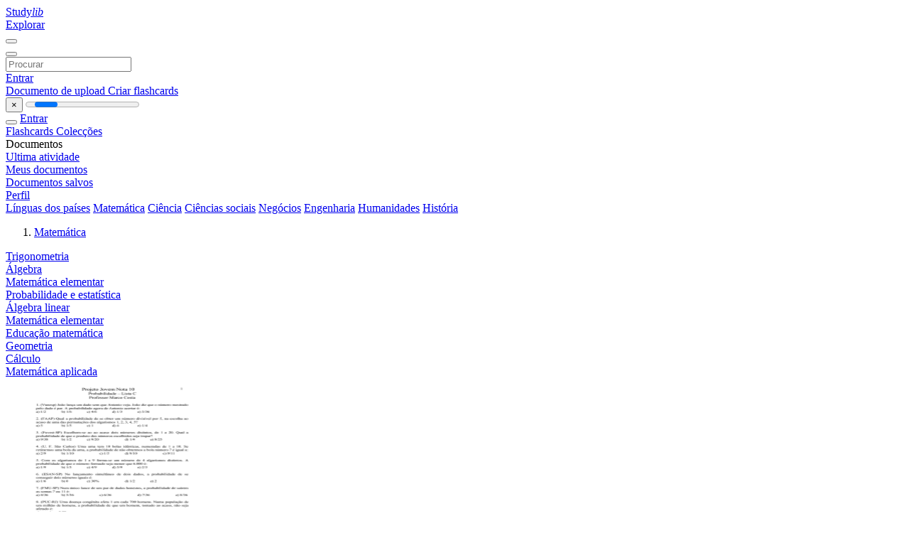

--- FILE ---
content_type: text/html;charset=UTF-8
request_url: https://studylibpt.com/catalog/Matem%C3%A1tica/246
body_size: 7744
content:




















































<!DOCTYPE html>
<html lang="pt">
<head>
    











<meta charset="utf-8">
<meta http-equiv="x-dns-prefetch-control" content="on">












<meta name="viewport" content="width=device-width, initial-scale=1, shrink-to-fit=no">
<meta http-equiv="x-ua-compatible" content="ie=edge">


    

<title>studylibpt.com - Essys, casa ajuda, flashcards, trabalhos de pesquisa, relat&oacute;rio do livro e outros</title>


    <meta name="description" content="ensaios gratuitos, ajuda com a li&ccedil;&atilde;o de casa, flashcards, trabalhos de pesquisa, relat&oacute;rios de livros, trabalhos acad&ecirc;micos, hist&oacute;ria, ci&ecirc;ncia, pol&iacute;tica">


    <meta name="keywords" content="Ensaios gratuitos, ajuda com a li&ccedil;&atilde;o de casa, flashcards, trabalhos de pesquisa, relat&oacute;rios de livros, trabalhos acad&ecirc;micos, hist&oacute;ria, ci&ecirc;ncia, pol&iacute;tica">





    <meta name="thumbnail" content="/theme/issuu2/static/logo-studylib.png">







<link rel="stylesheet" href="/theme/issuu2/design-4/dist/styles/design-4.css?_=1768295451018">










<link rel="apple-touch-icon-precomposed" href="/apple-touch-icon-precomposed.png">
<link rel="apple-touch-icon" sizes="180x180" href="/apple-touch-icon.png">
<link rel="icon" type="image/png" sizes="32x32" href="/favicon-32x32.png">
<link rel="icon" type="image/png" sizes="194x194" href="/favicon-194x194.png">
<link rel="icon" type="image/png" sizes="192x192" href="/android-chrome-192x192.png">
<link rel="icon" type="image/png" sizes="16x16" href="/favicon-16x16.png">
<link rel="mask-icon" href="/safari-pinned-tab.svg" color="#ff6d5a">
<link rel="manifest" href="/site.webmanifest">
<meta name="msapplication-TileColor" content="#fff">
<meta name="msapplication-config" content="/browserconfig.xml">
<meta name="theme-color" content="#fff">




    <meta property="og:title" content="studylibpt.com - Essys, casa ajuda, flashcards, trabalhos de pesquisa, relat&oacute;rio do livro e outros"/>


    <meta property="og:description" content="ensaios gratuitos, ajuda com a li&ccedil;&atilde;o de casa, flashcards, trabalhos de pesquisa, relat&oacute;rios de livros, trabalhos acad&ecirc;micos, hist&oacute;ria, ci&ecirc;ncia, pol&iacute;tica">

<meta property="og:type" content="article"/>

    <meta property="og:url" content="https://studylibpt.com/catalog/Matem&aacute;tica/246">


    <meta property="og:image" content="/theme/issuu2/static/logo-studylib.png">

<meta property="og:site_name" content="studylibpt.com">


    <meta name="twitter:title" content="studylibpt.com - Essys, casa ajuda, flashcards, trabalhos de pesquisa, relat&oacute;rio do livro e outros">


    <meta name="twitter:description" content="ensaios gratuitos, ajuda com a li&ccedil;&atilde;o de casa, flashcards, trabalhos de pesquisa, relat&oacute;rios de livros, trabalhos acad&ecirc;micos, hist&oacute;ria, ci&ecirc;ncia, pol&iacute;tica">

<meta name="twitter:card" content="summary">

    <meta name="twitter:image" content="/theme/issuu2/static/logo-studylib.png">

<meta name="twitter:site" content="@studylibpt.com">


            
        

<script>
    var gaUserId = 2;
    var gaUserType = 'empty';
</script>



<style>
.above-content
{
    height: 120px;
    max-height: 120px;
}
.above-content > div,
.above-content > div > ins
{
    height: 110px;
    max-height: 110px;
}

.below-content
{
     height: 120px;
	 max-height: 120px;
}
.below-content > div > ins,
.below-content > div
{
	  height: 110px;
	  max-height: 110px;
}
@media (max-width: 567px)
{
    .below-content,
	.below-content > div > ins,
	.below-content > div
	{
		height: initial;
		max-height: initial;
		
	}
}

.sidebar-top-content,
.sidebar-bottom-content
{
    margin-left:-15px;
}
</style>

<script async src="https://www.googletagmanager.com/gtag/js?id=G-67EXP0N352"></script>
<script>
window.dataLayer = window.dataLayer || [];
function gtag(){dataLayer.push(arguments)}
gtag('js', new Date());
gtag('config', 'G-67EXP0N352');
</script>


    <link rel="stylesheet" href="https://fonts.googleapis.com/css?family=Roboto:300,400&display=swap&subset=cyrillic">
<link rel="stylesheet" href="/memtrick_theme-c141f8/dist/theme.css">
<script>
    var Flashcards = {
        lang: 'pt',
        root: "/flashcards",
        themeRoot: '/theme/issuu2/static'
    };
</script>



</head>

<body class="">

    
<noscript><iframe src="//www.googletagmanager.com/ns.html?id=GTM-W26NR3"
height="0" width="0" style="display:none;visibility:hidden"></iframe></noscript>
<script>(function(w,d,s,l,i){w[l]=w[l]||[];w[l].push({'gtm.start':
new Date().getTime(),event:'gtm.js'});var f=d.getElementsByTagName(s)[0],
j=d.createElement(s),dl=l!='dataLayer'?'&l='+l:'';j.async=true;j.src=
'//www.googletagmanager.com/gtm.js?id='+i+dl;f.parentNode.insertBefore(j,f);
})(window,document,'script','dataLayer','GTM-W26NR3');</script>


<nav class="navbar navbar-white navbar-expand-xl">
    <div class="navbar-nav nav flex-nowrap">
        <a class="navbar-brand" href="/">
            
                
                
                    <s class="fa-stack fa-xs">
                        <i class="fas fa-square fa-stack-2x"></i>
                        <i class="fas fa-users-class fa-stack-1x fa-inverse"></i>
                    </s>
                    <span class="hidden-sm-down d-inline-flex">
                        Study<em>lib</em>
                    </span>
                
            
        </a>
        <div class="nav-divider"></div>

        

        
            <a class="nav-item nav-link" href="/catalog/">
                Explorar
            </a>
        

        

        
    </div>

    <button class="navbar-toggler collapsed" type="button"
            data-toggle="collapse" data-target="#navbar">
        <span class="navbar-toggler-icon"></span>
    </button>

    <div class="navbar-collapse collapse" id="navbar">
        <div class="nav-divider"></div>
        <form class="navbar-search form-inline" action="/search/">
            <div class="input-group">
                <div class="input-group-prepend">
                    <button class="form-btn btn btn-outline" type="submit">
                        <i class="fa fa-search"></i>
                    </button>
                </div>
                <input class="form-control" required
                       type="text" name="q" value=""
                       placeholder="Procurar">
            </div>
        </form>

        <div class="navbar-nav ml-auto text-nowrap">
            <div class="nav-divider"></div>

            
                <a class="nav-item nav-link" href="/login">
                    Entrar
                </a>
                <div class="nav-divider"></div>
            

            <div class="navbar-item navbar-text text-initial">
                
                    <a href="/uploadform" class="btn btn-sm btn-secondary"
                       onclick="_ym('document_upload'); return true">
                        Documento de upload
                    </a>
                

                

                
                    <a class="btn btn-sm btn-primary" href="/flashcards/new-pack">
                        Criar flashcards
                    </a>
                
            </div>
        </div>
    </div>
</nav>

<div class="wrapper-default">
    <section class="upload-info my-3">
        <div class="container">
            <button class="close" type="button">&times;</button>
            <progress class="progress" max="100">
                <div class="progress">
                    <span class="progress-bar"></span>
                </div>
            </progress>
        </div>
    </section>

    <div class="row no-gutters flex-nowrap">
        <nav class="sidebar collapse bg-white
                
                "
             id="sidebar">

            <div class="sidebar-wrapper">
                
                <div class="sidebar-header sidebar-list-group-item--theme active text-truncate mt-2 py-1 d-flex align-items-baseline">
                    <button class="sidebar-toggle btn btn-transparent" type="button" data-toggle="collapse" data-target="#sidebar">
                        <i class="fa fa-home"></i>
                    </button>
                    <a class="sidebar-list-group-item--theme active flex-fill" href="/dashboard">
                        Entrar
                    </a>
                </div>

                <div class="list-group">
                    
                        
                            
                            
                            
                                <a class="list-group-item list-group-item-action sidebar-item
                                        "
                                   href="/flashcards/">

                                    <i class="fa fa-fw fa-brain"></i>
                                    Flashcards
                                </a>
                            
                        
                    
                        
                            
                            
                            
                                <a class="list-group-item list-group-item-action sidebar-item
                                        "
                                   href="/collections/">

                                    <i class="fa fa-fw fa-archive"></i>
                                    Colecções
                                </a>
                            
                        
                    
                        
                            
                                <div class="sidebar-item list-group-divider"></div>
                            
                            
                            
                        
                    
                        
                            
                            
                                <div class="list-group-item list-group-item-action sidebar-item
                                        "
                                     href="#documents_list" data-toggle="list">

                                    <i class="fa fa-fw fa-file"></i>
                                    Documentos

                                    <div class="list-group text-muted" id="documents_list">
                                        
                                            <a class="list-group-item list-group-item-action" href="/documents/activity">
                                                <i class="fa fa-fw fa-clock mt-1 float-left"></i>
                                                <div class="text-truncate">
                                                    Ultima atividade
                                                </div>
                                            </a>
                                        
                                            <a class="list-group-item list-group-item-action" href="/documents/">
                                                <i class="fa fa-fw fa-folder-open mt-1 float-left"></i>
                                                <div class="text-truncate">
                                                    Meus documentos
                                                </div>
                                            </a>
                                        
                                            <a class="list-group-item list-group-item-action" href="/documents/saved">
                                                <i class="fa fa-fw fa-bookmark mt-1 float-left"></i>
                                                <div class="text-truncate">
                                                    Documentos salvos
                                                </div>
                                            </a>
                                        
                                    </div>
                                </div>
                            
                            
                        
                    
                        
                            
                                <div class="sidebar-item list-group-divider"></div>
                            
                            
                            
                        
                    
                        
                            
                            
                            
                                <a class="list-group-item list-group-item-action sidebar-item
                                        "
                                   href="/profile">

                                    <i class="fa fa-fw fa-cog"></i>
                                    Perfil
                                </a>
                            
                        
                    

                    
                </div>
            </div>
        </nav>

        <script>
            try {
                window.addEventListener('orientationchange', function () {
                    if (screen.availWidth < 640) {
                        document.getElementById('sidebar').classList.remove('show');
                    }
                });
                window.dispatchEvent(new Event('orientationchange'));
            } catch (e) {
            }
        </script>

        
            

            
                <div class="col container 
                         container-wide 
                        ">
                    
<section class="categories">
	<div class="panel m-md-3 p-3">
		<div class="d-flex flex-wrap justify-content-between mx-n2">
            <a class="text-nowrap px-2 "
                            href="/catalog/L%C3%ADnguas+dos+pa%C3%ADses">L&iacute;nguas dos pa&iacute;ses</a>
                <a class="text-nowrap px-2 "
                            href="/catalog/Matem%C3%A1tica">Matem&aacute;tica</a>
                <a class="text-nowrap px-2 "
                            href="/catalog/Ci%C3%AAncia">Ci&ecirc;ncia</a>
                <a class="text-nowrap px-2 "
                            href="/catalog/Ci%C3%AAncias+sociais">Ci&ecirc;ncias sociais</a>
                <a class="text-nowrap px-2 "
                            href="/catalog/Neg%C3%B3cios">Neg&oacute;cios</a>
                <a class="text-nowrap px-2 "
                            href="/catalog/Engenharia">Engenharia</a>
                <a class="text-nowrap px-2 "
                            href="/catalog/Humanidades">Humanidades</a>
                <a class="text-nowrap px-2 "
                            href="/catalog/Hist%C3%B3ria">Hist&oacute;ria</a>
                </div>
	</div>
</section>




<section class="catalog">
    <div class="panel m-md-3 mt-0 p-3">
        
            <div class="row">
                <ol class="breadcrumb">
                    
                    
                        <li class="breadcrumb-item">
                            <a class="active" href="/catalog/Matem%C3%A1tica">Matem&aacute;tica</a>
                        </li>
                    
                </ol>
            </div>
        

        <div class="row mb-4">
            
                <div class="col-lg-3 col-md-4 col-sm-6">
                    <a href="/catalog/Matem%C3%A1tica/Trigonometria">Trigonometria</a>
                </div>
            
                <div class="col-lg-3 col-md-4 col-sm-6">
                    <a href="/catalog/Matem%C3%A1tica/%C3%81lgebra">&Aacute;lgebra</a>
                </div>
            
                <div class="col-lg-3 col-md-4 col-sm-6">
                    <a href="/catalog/Matem%C3%A1tica/Matem%C3%A1tica+elementar">Matem&aacute;tica elementar</a>
                </div>
            
                <div class="col-lg-3 col-md-4 col-sm-6">
                    <a href="/catalog/Matem%C3%A1tica/Probabilidade+e+estat%C3%ADstica">Probabilidade e estat&iacute;stica</a>
                </div>
            
                <div class="col-lg-3 col-md-4 col-sm-6">
                    <a href="/catalog/Matem%C3%A1tica/%C3%81lgebra+linear">&Aacute;lgebra linear</a>
                </div>
            
                <div class="col-lg-3 col-md-4 col-sm-6">
                    <a href="/catalog/Matem%C3%A1tica/Matem%C3%A1tica+elementar">Matem&aacute;tica elementar</a>
                </div>
            
                <div class="col-lg-3 col-md-4 col-sm-6">
                    <a href="/catalog/Matem%C3%A1tica/Educa%C3%A7%C3%A3o+matem%C3%A1tica">Educa&ccedil;&atilde;o matem&aacute;tica</a>
                </div>
            
                <div class="col-lg-3 col-md-4 col-sm-6">
                    <a href="/catalog/Matem%C3%A1tica/Geometria">Geometria</a>
                </div>
            
                <div class="col-lg-3 col-md-4 col-sm-6">
                    <a href="/catalog/Matem%C3%A1tica/C%C3%A1lculo">C&aacute;lculo</a>
                </div>
            
                <div class="col-lg-3 col-md-4 col-sm-6">
                    <a href="/catalog/Matem%C3%A1tica/Matem%C3%A1tica+aplicada">Matem&aacute;tica aplicada</a>
                </div>
            
        </div>

        <div class="row">
            
                <div class="col-lg-3 col-md-4 col-sm-6">
                    <div class="card thumbnail-2 shadow-sm mb-3">
    <div class="card-img-top p-3">
        <a class="d-block" href="/doc/3500878/probabilidade-lista-c---professor-marco-costa">
            <img class="img-fluid w-100"  src="//s1.studylibpt.com/store/data/003500878_1-3e62696e54936f1cc0abb6c9c7c6f511-300x300.png"
                alt="probabilidade lista C - Professor Marco Costa" width="300px" height="300px">
        </a>
    </div>
    <div class="card-body p-3">
        <a class="card-link stretched-link" href="/doc/3500878/probabilidade-lista-c---professor-marco-costa" title="probabilidade lista C - Professor Marco Costa">
            <div class="text-truncate3">probabilidade lista C - Professor Marco Costa</div>
        </a>
    </div>
</div>

                </div>
            
                <div class="col-lg-3 col-md-4 col-sm-6">
                    <div class="card thumbnail-2 shadow-sm mb-3">
    <div class="card-img-top p-3">
        <a class="d-block" href="/doc/4215382/probabilidade-iv">
            <img class="img-fluid w-100"  src="//s1.studylibpt.com/store/data/004215382_1-d5176988012b908bffb05c2ba6164e92-300x300.png"
                alt="Probabilidade IV" width="300px" height="300px">
        </a>
    </div>
    <div class="card-body p-3">
        <a class="card-link stretched-link" href="/doc/4215382/probabilidade-iv" title="Probabilidade IV">
            <div class="text-truncate3">Probabilidade IV</div>
        </a>
    </div>
</div>

                </div>
            
                <div class="col-lg-3 col-md-4 col-sm-6">
                    <div class="card thumbnail-2 shadow-sm mb-3">
    <div class="card-img-top p-3">
        <a class="d-block" href="/doc/306169/probabilidade-introdu%C3%A7%C3%A3o--a-resolu%C3%A7%C3%A3o-de-problemas-vincul...">
            <img class="img-fluid w-100"  src="//s1.studylibpt.com/store/data/000306169_1-ad5079ebd781f0a2c8509c824dd41a41-300x300.png"
                alt="Probabilidade Introdu&ccedil;&atilde;o: A resolu&ccedil;&atilde;o de problemas vinculados a" width="300px" height="300px">
        </a>
    </div>
    <div class="card-body p-3">
        <a class="card-link stretched-link" href="/doc/306169/probabilidade-introdu%C3%A7%C3%A3o--a-resolu%C3%A7%C3%A3o-de-problemas-vincul..." title="Probabilidade Introdu&ccedil;&atilde;o: A resolu&ccedil;&atilde;o de problemas vinculados a">
            <div class="text-truncate3">Probabilidade Introdu&ccedil;&atilde;o: A resolu&ccedil;&atilde;o de problemas vinculados a</div>
        </a>
    </div>
</div>

                </div>
            
                <div class="col-lg-3 col-md-4 col-sm-6">
                    <div class="card thumbnail-2 shadow-sm mb-3">
    <div class="card-img-top p-3">
        <a class="d-block" href="/doc/43905/probabilidade-e-processos-estoc%C3%A1sticos">
            <img class="img-fluid w-100"  src="//s1.studylibpt.com/store/data/000043905_1-d0b4c835bbfafe93349fcc519a526fda-300x300.png"
                alt="Probabilidade e Processos Estoc&aacute;sticos" width="300px" height="300px">
        </a>
    </div>
    <div class="card-body p-3">
        <a class="card-link stretched-link" href="/doc/43905/probabilidade-e-processos-estoc%C3%A1sticos" title="Probabilidade e Processos Estoc&aacute;sticos">
            <div class="text-truncate3">Probabilidade e Processos Estoc&aacute;sticos</div>
        </a>
    </div>
</div>

                </div>
            
                <div class="col-lg-3 col-md-4 col-sm-6">
                    <div class="card thumbnail-2 shadow-sm mb-3">
    <div class="card-img-top p-3">
        <a class="d-block" href="/doc/813534/probabilidade-e-estat%C3%ADstica-%E2%80%93-2016-1-exerc%C3%ADcios-resolvido...">
            <img class="img-fluid w-100"  src="//s1.studylibpt.com/store/data/000813534_1-9c4e13225379db5ec4098ed52f57c239-300x300.png"
                alt="Probabilidade e Estat&iacute;stica &ndash; 2016/1 Exerc&iacute;cios Resolvidos de" width="300px" height="300px">
        </a>
    </div>
    <div class="card-body p-3">
        <a class="card-link stretched-link" href="/doc/813534/probabilidade-e-estat%C3%ADstica-%E2%80%93-2016-1-exerc%C3%ADcios-resolvido..." title="Probabilidade e Estat&iacute;stica &ndash; 2016/1 Exerc&iacute;cios Resolvidos de">
            <div class="text-truncate3">Probabilidade e Estat&iacute;stica &ndash; 2016/1 Exerc&iacute;cios Resolvidos de</div>
        </a>
    </div>
</div>

                </div>
            
                <div class="col-lg-3 col-md-4 col-sm-6">
                    <div class="card thumbnail-2 shadow-sm mb-3">
    <div class="card-img-top p-3">
        <a class="d-block" href="/doc/674612/probabilidade-e-estat%C3%ADstica---fernando-deeke-sasse-homepage">
            <img class="img-fluid w-100"  src="//s1.studylibpt.com/store/data/000674612_1-08f7077585705070925d79dff3104672-300x300.png"
                alt="Probabilidade e Estat&iacute;stica - Fernando Deeke Sasse Homepage" width="300px" height="300px">
        </a>
    </div>
    <div class="card-body p-3">
        <a class="card-link stretched-link" href="/doc/674612/probabilidade-e-estat%C3%ADstica---fernando-deeke-sasse-homepage" title="Probabilidade e Estat&iacute;stica - Fernando Deeke Sasse Homepage">
            <div class="text-truncate3">Probabilidade e Estat&iacute;stica - Fernando Deeke Sasse Homepage</div>
        </a>
    </div>
</div>

                </div>
            
                <div class="col-lg-3 col-md-4 col-sm-6">
                    <div class="card thumbnail-2 shadow-sm mb-3">
    <div class="card-img-top p-3">
        <a class="d-block" href="/doc/1008740/probabilidade-461-7-kb">
            <img class="img-fluid w-100"  src="//s1.studylibpt.com/store/data/001008740_1-e29803baac5670e2601f1655b193e07b-300x300.png"
                alt="probabilidade 461,7 kb" width="300px" height="300px">
        </a>
    </div>
    <div class="card-body p-3">
        <a class="card-link stretched-link" href="/doc/1008740/probabilidade-461-7-kb" title="probabilidade 461,7 kb">
            <div class="text-truncate3">probabilidade 461,7 kb</div>
        </a>
    </div>
</div>

                </div>
            
                <div class="col-lg-3 col-md-4 col-sm-6">
                    <div class="card thumbnail-2 shadow-sm mb-3">
    <div class="card-img-top p-3">
        <a class="d-block" href="/doc/3265567/probabilidade-1.-uma-cart">
            <img class="img-fluid w-100"  src="//s1.studylibpt.com/store/data/003265567_1-97fcefc7e11101eabf604fa9ac15d988-300x300.png"
                alt="Probabilidade 1. Uma cart" width="300px" height="300px">
        </a>
    </div>
    <div class="card-body p-3">
        <a class="card-link stretched-link" href="/doc/3265567/probabilidade-1.-uma-cart" title="Probabilidade 1. Uma cart">
            <div class="text-truncate3">Probabilidade 1. Uma cart</div>
        </a>
    </div>
</div>

                </div>
            
                <div class="col-lg-3 col-md-4 col-sm-6">
                    <div class="card thumbnail-2 shadow-sm mb-3">
    <div class="card-img-top p-3">
        <a class="d-block" href="/doc/3243728/probabilidade---wordpress.com">
            <img class="img-fluid w-100"  src="//s1.studylibpt.com/store/data/003243728_1-9f880b0d25a9976454439f1d0303c11a-300x300.png"
                alt="probabilidade - WordPress.com" width="300px" height="300px">
        </a>
    </div>
    <div class="card-body p-3">
        <a class="card-link stretched-link" href="/doc/3243728/probabilidade---wordpress.com" title="probabilidade - WordPress.com">
            <div class="text-truncate3">probabilidade - WordPress.com</div>
        </a>
    </div>
</div>

                </div>
            
                <div class="col-lg-3 col-md-4 col-sm-6">
                    <div class="card thumbnail-2 shadow-sm mb-3">
    <div class="card-img-top p-3">
        <a class="d-block" href="/doc/1787650/probabilidade---wordpress.com">
            <img class="img-fluid w-100"  src="//s1.studylibpt.com/store/data/001787650_1-bbda887e53341d69741683140151619c-300x300.png"
                alt="Probabilidade - WordPress.com" width="300px" height="300px">
        </a>
    </div>
    <div class="card-body p-3">
        <a class="card-link stretched-link" href="/doc/1787650/probabilidade---wordpress.com" title="Probabilidade - WordPress.com">
            <div class="text-truncate3">Probabilidade - WordPress.com</div>
        </a>
    </div>
</div>

                </div>
            
                <div class="col-lg-3 col-md-4 col-sm-6">
                    <div class="card thumbnail-2 shadow-sm mb-3">
    <div class="card-img-top p-3">
        <a class="d-block" href="/doc/2973855/probabilidade---matematiklist">
            <img class="img-fluid w-100"  src="//s1.studylibpt.com/store/data/002973855_1-ed70b2a89fa52a44dd8cd1c7ed759df9-300x300.png"
                alt="probabilidade - matematiklist" width="300px" height="300px">
        </a>
    </div>
    <div class="card-body p-3">
        <a class="card-link stretched-link" href="/doc/2973855/probabilidade---matematiklist" title="probabilidade - matematiklist">
            <div class="text-truncate3">probabilidade - matematiklist</div>
        </a>
    </div>
</div>

                </div>
            
                <div class="col-lg-3 col-md-4 col-sm-6">
                    <div class="card thumbnail-2 shadow-sm mb-3">
    <div class="card-img-top p-3">
        <a class="d-block" href="/doc/3513472/probabilidade---cem-%E2%80%A2-centro-de-estudos-matem%C3%A1ticos">
            <img class="img-fluid w-100"  src="//s1.studylibpt.com/store/data/003513472_1-52da5a700b048314d2baf01d1fe698fc-300x300.png"
                alt="Probabilidade - CEM &bull; Centro de Estudos Matem&aacute;ticos" width="300px" height="300px">
        </a>
    </div>
    <div class="card-body p-3">
        <a class="card-link stretched-link" href="/doc/3513472/probabilidade---cem-%E2%80%A2-centro-de-estudos-matem%C3%A1ticos" title="Probabilidade - CEM &bull; Centro de Estudos Matem&aacute;ticos">
            <div class="text-truncate3">Probabilidade - CEM &bull; Centro de Estudos Matem&aacute;ticos</div>
        </a>
    </div>
</div>

                </div>
            
                <div class="col-lg-3 col-md-4 col-sm-6">
                    <div class="card thumbnail-2 shadow-sm mb-3">
    <div class="card-img-top p-3">
        <a class="d-block" href="/doc/5547507/probabilidade">
            <img class="img-fluid w-100"  src="//s1.studylibpt.com/store/data/005547507_1-9bb728166670a6c68aa901d086200031-300x300.png"
                alt="Probabilidade" width="300px" height="300px">
        </a>
    </div>
    <div class="card-body p-3">
        <a class="card-link stretched-link" href="/doc/5547507/probabilidade" title="Probabilidade">
            <div class="text-truncate3">Probabilidade</div>
        </a>
    </div>
</div>

                </div>
            
                <div class="col-lg-3 col-md-4 col-sm-6">
                    <div class="card thumbnail-2 shadow-sm mb-3">
    <div class="card-img-top p-3">
        <a class="d-block" href="/doc/2659469/probabilidade">
            <img class="img-fluid w-100"  src="//s1.studylibpt.com/store/data/002659469_1-4b346d2aba8d7cd1dabe793766eec449-300x300.png"
                alt="probabilidade" width="300px" height="300px">
        </a>
    </div>
    <div class="card-body p-3">
        <a class="card-link stretched-link" href="/doc/2659469/probabilidade" title="probabilidade">
            <div class="text-truncate3">probabilidade</div>
        </a>
    </div>
</div>

                </div>
            
                <div class="col-lg-3 col-md-4 col-sm-6">
                    <div class="card thumbnail-2 shadow-sm mb-3">
    <div class="card-img-top p-3">
        <a class="d-block" href="/doc/720976/probabilidade">
            <img class="img-fluid w-100"  src="//s1.studylibpt.com/store/data/000720976_1-a0791686244d17348d1af676ad6d6fb8-300x300.png"
                alt="Probabilidade" width="300px" height="300px">
        </a>
    </div>
    <div class="card-body p-3">
        <a class="card-link stretched-link" href="/doc/720976/probabilidade" title="Probabilidade">
            <div class="text-truncate3">Probabilidade</div>
        </a>
    </div>
</div>

                </div>
            
                <div class="col-lg-3 col-md-4 col-sm-6">
                    <div class="card thumbnail-2 shadow-sm mb-3">
    <div class="card-img-top p-3">
        <a class="d-block" href="/doc/170811/probabilidade">
            <img class="img-fluid w-100"  src="//s1.studylibpt.com/store/data/000170811_1-c570d512a9a4636372de708528ecdc84-300x300.png"
                alt="Probabilidade" width="300px" height="300px">
        </a>
    </div>
    <div class="card-body p-3">
        <a class="card-link stretched-link" href="/doc/170811/probabilidade" title="Probabilidade">
            <div class="text-truncate3">Probabilidade</div>
        </a>
    </div>
</div>

                </div>
            
                <div class="col-lg-3 col-md-4 col-sm-6">
                    <div class="card thumbnail-2 shadow-sm mb-3">
    <div class="card-img-top p-3">
        <a class="d-block" href="/doc/3542843/probabilidade">
            <img class="img-fluid w-100"  src="//s1.studylibpt.com/store/data/003542843_1-f0e60c2bb412028aa7d162af7535794d-300x300.png"
                alt="Probabilidade" width="300px" height="300px">
        </a>
    </div>
    <div class="card-body p-3">
        <a class="card-link stretched-link" href="/doc/3542843/probabilidade" title="Probabilidade">
            <div class="text-truncate3">Probabilidade</div>
        </a>
    </div>
</div>

                </div>
            
                <div class="col-lg-3 col-md-4 col-sm-6">
                    <div class="card thumbnail-2 shadow-sm mb-3">
    <div class="card-img-top p-3">
        <a class="d-block" href="/doc/204323/probabilidade">
            <img class="img-fluid w-100"  src="//s1.studylibpt.com/store/data/000204323_1-ced1f481970035139dc243e666bfd85d-300x300.png"
                alt="Probabilidade" width="300px" height="300px">
        </a>
    </div>
    <div class="card-body p-3">
        <a class="card-link stretched-link" href="/doc/204323/probabilidade" title="Probabilidade">
            <div class="text-truncate3">Probabilidade</div>
        </a>
    </div>
</div>

                </div>
            
                <div class="col-lg-3 col-md-4 col-sm-6">
                    <div class="card thumbnail-2 shadow-sm mb-3">
    <div class="card-img-top p-3">
        <a class="d-block" href="/doc/1505914/probabi-li-dade">
            <img class="img-fluid w-100"  src="//s1.studylibpt.com/store/data/001505914_1-2a480ec752377993d3572ef7faace341-300x300.png"
                alt="PROBABI LI DADE" width="300px" height="300px">
        </a>
    </div>
    <div class="card-body p-3">
        <a class="card-link stretched-link" href="/doc/1505914/probabi-li-dade" title="PROBABI LI DADE">
            <div class="text-truncate3">PROBABI LI DADE</div>
        </a>
    </div>
</div>

                </div>
            
                <div class="col-lg-3 col-md-4 col-sm-6">
                    <div class="card thumbnail-2 shadow-sm mb-3">
    <div class="card-img-top p-3">
        <a class="d-block" href="/doc/2346001/prob4">
            <img class="img-fluid w-100"  src="//s1.studylibpt.com/store/data/002346001_1-e957a2da5a384a9d53e15685c58b0566-300x300.png"
                alt="prob4" width="300px" height="300px">
        </a>
    </div>
    <div class="card-body p-3">
        <a class="card-link stretched-link" href="/doc/2346001/prob4" title="prob4">
            <div class="text-truncate3">prob4</div>
        </a>
    </div>
</div>

                </div>
            
                <div class="col-lg-3 col-md-4 col-sm-6">
                    <div class="card thumbnail-2 shadow-sm mb-3">
    <div class="card-img-top p-3">
        <a class="d-block" href="/doc/3182422/princ%C3%ADpios-da-contagem-prof.-dudan">
            <img class="img-fluid w-100"  src="//s1.studylibpt.com/store/data/003182422_1-25d3514682d09613a65233d922f1cb9a-300x300.png"
                alt="Princ&iacute;pios da Contagem Prof. Dudan" width="300px" height="300px">
        </a>
    </div>
    <div class="card-body p-3">
        <a class="card-link stretched-link" href="/doc/3182422/princ%C3%ADpios-da-contagem-prof.-dudan" title="Princ&iacute;pios da Contagem Prof. Dudan">
            <div class="text-truncate3">Princ&iacute;pios da Contagem Prof. Dudan</div>
        </a>
    </div>
</div>

                </div>
            
        </div>

        
        
            










    





<ul class="pagination pagination-responsive ">
    
    <li class="page-item">
        
            <a class="page-link" href="/catalog/Matem%C3%A1tica/245">
                <span aria-hidden="true">&laquo;</span>
                <span class="sr-only">prev</span>
            </a>
        
    </li>

    
        <li class="page-item">
            <a class="page-link" href="/catalog/Matem%C3%A1tica/1">
                1
                
                    ...
                
            </a>
        </li>
    

    
    

    
        
            <li class="page-item">
                <a class="page-link" href="/catalog/Matem%C3%A1tica/242">242</a>
            </li>
        
        
    
        
            <li class="page-item">
                <a class="page-link" href="/catalog/Matem%C3%A1tica/243">243</a>
            </li>
        
        
    
        
            <li class="page-item">
                <a class="page-link" href="/catalog/Matem%C3%A1tica/244">244</a>
            </li>
        
        
    
        
            <li class="page-item">
                <a class="page-link" href="/catalog/Matem%C3%A1tica/245">245</a>
            </li>
        
        
    
        
        
            <li class="page-item active">
                <a class="page-link" href="/catalog/Matem%C3%A1tica/246">246</a>
            </li>
        
    
        
            <li class="page-item">
                <a class="page-link" href="/catalog/Matem%C3%A1tica/247">247</a>
            </li>
        
        
    
        
            <li class="page-item">
                <a class="page-link" href="/catalog/Matem%C3%A1tica/248">248</a>
            </li>
        
        
    
        
            <li class="page-item">
                <a class="page-link" href="/catalog/Matem%C3%A1tica/249">249</a>
            </li>
        
        
    
        
            <li class="page-item">
                <a class="page-link" href="/catalog/Matem%C3%A1tica/250">250</a>
            </li>
        
        
    

    
        <li class="page-item">
            <a class="page-link" href="/catalog/Matem%C3%A1tica/349">
                
                    ...
                
                349
            </a>
        </li>
    

    
    <li class="page-item">
        
            <a class="page-link" href="/catalog/Matem%C3%A1tica/247">
                <span aria-hidden="true">&raquo;</span>
                <span class="sr-only">next</span>
            </a>
        
    </li>
</ul>
        
    </div>
</section>

                </div>
            

            
        
    </div>
</div>


    <footer class="footer2">
        <div class="container container-wide">
            <div class="row">
                <div class="col-md-6 bordered">
                    <div class="row">
                        <div class="col-6">
                            <div class="navigation">
                                <h6>Produtos</h6>
                                <nav class="nav flex-column text-white">




<a class="nav-item nav-link" href="/catalog/">Documentos</a>

    <a class="nav-item nav-link" href="/flashcards/explorer">Flashcards</a>






</nav>
                            </div>
                        </div>

                        <div class="col-6">
                            <div class="navigation">
                                <h6>Suporte</h6>
                                <nav class="nav flex-column">




<a class="nav-item nav-link" href="/abuse">Denúncia</a>
<a class="nav-item nav-link" href="/public/partners">Parceiros</a>
</nav>
                            </div>
                        </div>
                    </div>

                    <div class="copyright">
                        




<div class="my-3">&copy; 2013 - 2026 studylibpt.com todas as outras marcas registradas e direitos autorais são de propriedade de seus respectivos proprietários</div>


        <a class="mr-3" href="/privacy" onclick="
            return window.__tcfapi && !!window.__tcfapi('displayConsentUi',2,(()=>{}))">
    Privacidade</a>

        <a class="" href="/terms">
    Termos</a>



                    </div>
                </div>

                <div class="col-md-5 offset-md-1">
                    <div class="suggestion mt-4 pt-3">
                        




<h3>Faça uma sugestão</h3>
<p>Você encontrou erros na interface ou nos textos? Ou você sabe como melhorar a StudyLib interface do usuário? Sinta-se à vontade para enviar sugestões. É muito importante para nós!</p>
<button class="btn btn-primary btn-suggestion" id="feedback-btn" type="button" data-toggle="modal" data-target="#feedback">
    Adicionar feedback
</button>

                    </div>
                </div>
            </div>
        </div>
    </footer>


<div class="modal" id="feedback" tabindex="-1">
    <div class="modal-dialog modal-dialog-centered modal-lg">
        <div class="modal-content">
            <div class="modal-header">
                <h5 class="modal-title">&nbsp;</h5>
                <button class="close" id="collection-close" type="button" data-dismiss="modal">
                    <span class="far fa-times-circle"></span>
                </button>
            </div>
            <div class="modal-body">
                <h4 class="mb-2 text-center" id="feedback-msg">
                    Sugira-nos como melhorar StudyLib
                </h4>

                <p class="text-muted text-center">
                    (Para reclamações, use
                    <a class="text-primary" href="/abuse">
                        outro formulário
                    </a>)
                </p>

                <form>
                    <input type="hidden" name="url" id="feedback-url">
                    <div class="form-group">
                        <textarea class="form-control" required
                                  name="message" rows="10" min="4"
                                  placeholder="Escreva suas preocupações, sugestões e ideias aqui..."></textarea>
                    </div>
                    <div class="form-group row">
                        <div class="col-sm-6">
                            <label for="feedback_email" style="font-weight:500">
                                Seu email
                            </label>
                            <p class="text-muted small">
                                Entre se quiser receber resposta
                            </p>
                            <input class="form-control" id="feedback_email"
                                   type="email" name="email"
                                   pattern="^[^\s@]+@[^\s@]{2,}\.[^\s@]{2,}$"
                                   placeholder="Digite o email">
                        </div>
                        <div class="col-sm-6">
                            <p class="mt-3 mt-md-0" style="font-weight:500">
                                Nos avalie
                            </p>
                            <div class="custom-control custom-radio custom-control-inline">
                                <input class="custom-control-input" id="feedback_rating_1"
                                       type="radio" name="rating" value="1"/>
                                <label class="custom-control-label" for="feedback_rating_1">1</label>
                            </div>
                            <div class="custom-control custom-radio custom-control-inline">
                                <input class="custom-control-input" id="feedback_rating_2"
                                       type="radio" name="rating" value="2"/>
                                <label class="custom-control-label" for="feedback_rating_2">2</label>
                            </div>
                            <div class="custom-control custom-radio custom-control-inline">
                                <input class="custom-control-input" id="feedback_rating_3"
                                       type="radio" name="rating" value="3"/>
                                <label class="custom-control-label" for="feedback_rating_3">3</label>
                            </div>
                            <div class="custom-control custom-radio custom-control-inline">
                                <input class="custom-control-input" id="feedback_rating_4"
                                       type="radio" name="rating" value="4"/>
                                <label class="custom-control-label" for="feedback_rating_4">4</label>
                            </div>
                            <div class="custom-control custom-radio custom-control-inline">
                                <input class="custom-control-input" id="feedback_rating_5"
                                       type="radio" name="rating" value="5"/>
                                <label class="custom-control-label" for="feedback_rating_5">5</label>
                            </div>
                        </div>
                    </div>

                    <div class="float-right">
                        <button class="btn btn-link" type="button" data-dismiss="modal">
                            Cancelar
                        </button>
                        <button class="btn btn-primary" type="submit">
                            Mandar
                        </button>
                    </div>
                </form>
            </div>
        </div>
    </div>
</div>

<script>
var FileAPI =
{
    debug: false,
    withCredentials: false,
    staticPath: '/theme/common/static/fileapi@2.2.0/dist/',
    storeUrl: '//s1.studylibpt.com/store/upload',
    currentUserId: '2' || 2,
    afterUploadRedirect: '//studylibpt.com/afterupload'.replace(window.location.hostname, window.location.host)
};
</script>

<!-- /theme/common/static -->
<script data-cfasync="false" src="/theme/issuu2/design-4/dist/scripts/design-4.js?_=1768295451018"></script>

<script src="/memtrick_theme-c141f8/dist/ui.js"></script>

    
<script>function _ym() {}</script>

<script type="text/javascript" >
(function(m,e,t,r,i,k,a){m[i]=m[i]||function(){(m[i].a=m[i].a||[]).push(arguments)};
m[i].l=1*new Date();k=e.createElement(t),a=e.getElementsByTagName(t)[0],k.async=1,k.src=r,a.parentNode.insertBefore(k,a)})
(window, document, "script", "https://mc.yandex.ru/metrika/tag.js", "ym");

ym(45167883, "init", {
    id:45167883,
    clickmap:true,
    trackLinks:true,
    accurateTrackBounce:true,
    webvisor:false
});
function _ym(target, params, callback, ctx)
{
    ym('45167883', 'reachGoal', target, params, callback, ctx);
}
</script>
<noscript><div><img src="https://mc.yandex.ru/watch/45167883" style="position:absolute; left:-9999px;" alt="" /></div></noscript>

<script defer src="https://static.cloudflareinsights.com/beacon.min.js/vcd15cbe7772f49c399c6a5babf22c1241717689176015" integrity="sha512-ZpsOmlRQV6y907TI0dKBHq9Md29nnaEIPlkf84rnaERnq6zvWvPUqr2ft8M1aS28oN72PdrCzSjY4U6VaAw1EQ==" data-cf-beacon='{"version":"2024.11.0","token":"a5cd5088d89d434bb8dfdbfed0af2a11","r":1,"server_timing":{"name":{"cfCacheStatus":true,"cfEdge":true,"cfExtPri":true,"cfL4":true,"cfOrigin":true,"cfSpeedBrain":true},"location_startswith":null}}' crossorigin="anonymous"></script>
</body>
</html>

